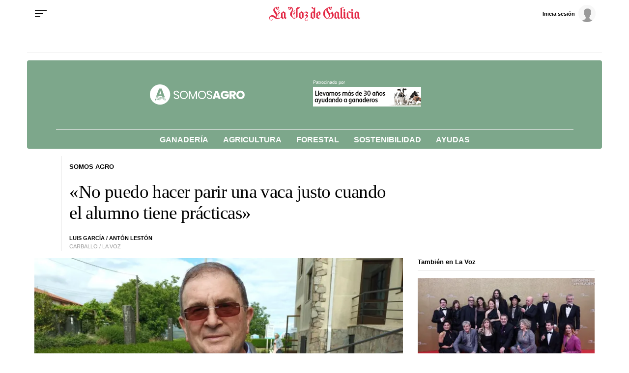

--- FILE ---
content_type: application/javascript
request_url: https://sijai.wemass.com/
body_size: 320
content:
(function() {
    top.postMessage({ message: 'sijai', isCreatingId: true, sijai: '79a44fcb7678c976fc498933c7b7d08dfb12bd2531' }, '*');
})();